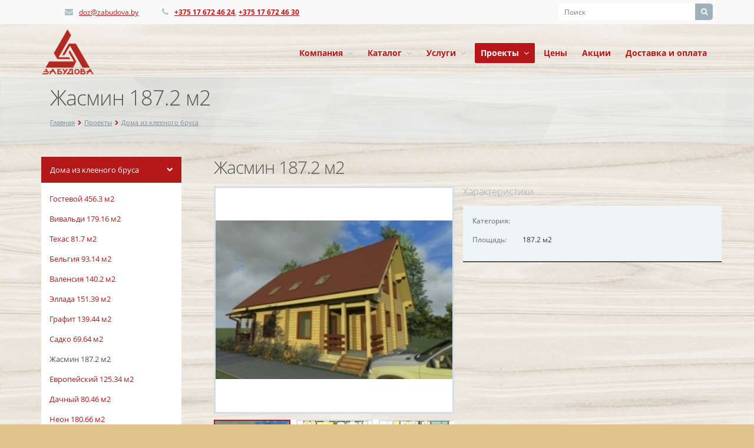

--- FILE ---
content_type: text/html; charset=UTF-8
request_url: https://doz-zabudova.by/projects/doma-iz-kleenogo-brusa/zhasmin-187-2-m2/
body_size: 11052
content:
<!DOCTYPE html>
<html class="  ">
	<head>
						<title>Жасмин 187.2 м2</title>
		<meta name="viewport" content="width=device-width, initial-scale=1.0">
		<link href='http://fonts.googleapis.com/css?family=Open+Sans:300italic,400italic,600italic,700italic,800italic,400,300,600,700,800&subset=latin,cyrillic-ext' rel='stylesheet' type='text/css'>
																<meta http-equiv="Content-Type" content="text/html; charset=UTF-8" />
<link href="/bitrix/js/ui/design-tokens/dist/ui.design-tokens.min.css?167894669522029" type="text/css"  rel="stylesheet" />
<link href="/bitrix/js/ui/fonts/opensans/ui.font.opensans.min.css?16789466882320" type="text/css"  rel="stylesheet" />
<link href="/bitrix/js/main/popup/dist/main.popup.bundle.min.css?167894674725089" type="text/css"  rel="stylesheet" />
<link href="/bitrix/cache/css/s1/aspro-allcorp/page_5e19a8755ed609986711a6345c71b529/page_5e19a8755ed609986711a6345c71b529_v1.css?16844837243825" type="text/css"  rel="stylesheet" />
<link href="/bitrix/cache/css/s1/aspro-allcorp/template_a9bcd4cbe31f3262d6f695609c3cb138/template_a9bcd4cbe31f3262d6f695609c3cb138_v1.css?1684479918237027" type="text/css"  data-template-style="true" rel="stylesheet" />
<script type="text/javascript">if(!window.BX)window.BX={};if(!window.BX.message)window.BX.message=function(mess){if(typeof mess==='object'){for(let i in mess) {BX.message[i]=mess[i];} return true;}};</script>
<script type="text/javascript">(window.BX||top.BX).message({'JS_CORE_LOADING':'Загрузка...','JS_CORE_NO_DATA':'- Нет данных -','JS_CORE_WINDOW_CLOSE':'Закрыть','JS_CORE_WINDOW_EXPAND':'Развернуть','JS_CORE_WINDOW_NARROW':'Свернуть в окно','JS_CORE_WINDOW_SAVE':'Сохранить','JS_CORE_WINDOW_CANCEL':'Отменить','JS_CORE_WINDOW_CONTINUE':'Продолжить','JS_CORE_H':'ч','JS_CORE_M':'м','JS_CORE_S':'с','JSADM_AI_HIDE_EXTRA':'Скрыть лишние','JSADM_AI_ALL_NOTIF':'Показать все','JSADM_AUTH_REQ':'Требуется авторизация!','JS_CORE_WINDOW_AUTH':'Войти','JS_CORE_IMAGE_FULL':'Полный размер'});</script>

<script type="text/javascript" src="/bitrix/js/main/core/core.min.js?1684479190220477"></script>

<script>BX.setJSList(['/bitrix/js/main/core/core_ajax.js','/bitrix/js/main/core/core_promise.js','/bitrix/js/main/polyfill/promise/js/promise.js','/bitrix/js/main/loadext/loadext.js','/bitrix/js/main/loadext/extension.js','/bitrix/js/main/polyfill/promise/js/promise.js','/bitrix/js/main/polyfill/find/js/find.js','/bitrix/js/main/polyfill/includes/js/includes.js','/bitrix/js/main/polyfill/matches/js/matches.js','/bitrix/js/ui/polyfill/closest/js/closest.js','/bitrix/js/main/polyfill/fill/main.polyfill.fill.js','/bitrix/js/main/polyfill/find/js/find.js','/bitrix/js/main/polyfill/matches/js/matches.js','/bitrix/js/main/polyfill/core/dist/polyfill.bundle.js','/bitrix/js/main/core/core.js','/bitrix/js/main/polyfill/intersectionobserver/js/intersectionobserver.js','/bitrix/js/main/lazyload/dist/lazyload.bundle.js','/bitrix/js/main/polyfill/core/dist/polyfill.bundle.js','/bitrix/js/main/parambag/dist/parambag.bundle.js']);
</script>
<script type="text/javascript">(window.BX||top.BX).message({'LANGUAGE_ID':'ru','FORMAT_DATE':'DD.MM.YYYY','FORMAT_DATETIME':'DD.MM.YYYY HH:MI:SS','COOKIE_PREFIX':'BITRIX_SM','SERVER_TZ_OFFSET':'10800','UTF_MODE':'Y','SITE_ID':'s1','SITE_DIR':'/','USER_ID':'','SERVER_TIME':'1766151480','USER_TZ_OFFSET':'0','USER_TZ_AUTO':'Y','bitrix_sessid':'b6388ba14272fd67c3e2a359ecce1087'});</script>


<script type="text/javascript"  src="/bitrix/cache/js/s1/aspro-allcorp/kernel_main/kernel_main_v1.js?1766124274152878"></script>
<script type="text/javascript" src="/bitrix/js/main/jquery/jquery-1.12.4.min.js?167894666597163"></script>
<script type="text/javascript" src="/bitrix/js/main/popup/dist/main.popup.bundle.min.js?167894674565492"></script>
<script type="text/javascript" src="/bitrix/js/main/ajax.min.js?147394052922194"></script>
<script type="text/javascript">BX.setJSList(['/bitrix/js/main/core/core_fx.js','/bitrix/js/main/pageobject/pageobject.js','/bitrix/js/main/core/core_window.js','/bitrix/js/main/session.js','/bitrix/js/main/date/main.date.js','/bitrix/js/main/core/core_date.js','/bitrix/js/main/utils.js','/bitrix/templates/aspro-allcorp/components/bitrix/news.detail/projects/script.js','/bitrix/templates/aspro-allcorp/js/jquery.actual.min.js','/bitrix/templates/aspro-allcorp/js/jquery.fancybox.js','/bitrix/templates/aspro-allcorp/vendor/jquery.easing.js','/bitrix/templates/aspro-allcorp/vendor/jquery.appear.js','/bitrix/templates/aspro-allcorp/vendor/jquery.cookie.js','/bitrix/templates/aspro-allcorp/vendor/bootstrap.js','/bitrix/templates/aspro-allcorp/vendor/flexslider/jquery.flexslider-min.js','/bitrix/templates/aspro-allcorp/vendor/jquery.validate.min.js','/bitrix/templates/aspro-allcorp/js/jquery.uniform.min.js','/bitrix/templates/aspro-allcorp/js/jqModal.js','/bitrix/templates/aspro-allcorp/js/detectmobilebrowser.js','/bitrix/templates/aspro-allcorp/js/general.js','/bitrix/components/bitrix/search.title/script.js','/bitrix/templates/aspro-allcorp/js/jquery.inputmask.bundle.min.js']);</script>
<script type="text/javascript">BX.setCSSList(['/bitrix/templates/aspro-allcorp/components/bitrix/news.detail/projects/style.css','/bitrix/templates/aspro-allcorp/css/bootstrap.css','/bitrix/templates/aspro-allcorp/css/fonts/font-awesome/css/font-awesome.css','/bitrix/templates/aspro-allcorp/vendor/flexslider/flexslider.css','/bitrix/templates/aspro-allcorp/css/jquery.fancybox.css','/bitrix/templates/aspro-allcorp/css/theme-elements.css','/bitrix/templates/aspro-allcorp/css/theme-responsive.css','/bitrix/templates/.default/ajax/ajax.css','/bitrix/templates/aspro-allcorp/components/aspro/social.info.allcorp/corp/style.css','/bitrix/templates/aspro-allcorp/components/bitrix/search.title/corp/style.css','/bitrix/templates/aspro-allcorp/components/bitrix/menu/top/style.css','/bitrix/templates/aspro-allcorp/components/bitrix/breadcrumb/corp/style.css','/bitrix/templates/aspro-allcorp/components/bitrix/menu/left/style.css','/bitrix/templates/aspro-allcorp/styles.css','/bitrix/templates/aspro-allcorp/template_styles.css','/bitrix/templates/aspro-allcorp/css/responsive.css','/bitrix/templates/aspro-allcorp/themes/color2/style.css','/bitrix/templates/aspro-allcorp/css/custom.css']);</script>
<script>BX.message({'JS_REQUIRED':'Заполните это поле!','JS_FORMAT':'Неверный формат!','JS_FILE_EXT':'Недопустимое расширение файла!','JS_PASSWORD_COPY':'Пароли не совпадают!','JS_PASSWORD_LENGTH':'Минимум 6 символов!','JS_ERROR':'Неверно заполнено поле!','JS_FILE_SIZE':'Максимальный размер 5мб!','JS_FILE_BUTTON_NAME':'Выберите файл','JS_FILE_DEFAULT':'Файл не найден','JS_DATE':'Некорректная дата!','S_CALLBACK':'Заказать обратный звонок','ERROR_INCLUDE_MODULE_ALLCORP_TITLE':'Ошибка подключения модуля &laquo;Аспро. Корпоративный сайт&raquo;','ERROR_INCLUDE_MODULE_ALLCORP_TEXT':'Ошибка подключения модуля &laquo;Аспро. Корпоративный сайт&raquo;.<br />Пожалуйста установите модуль и повторите попытку'})</script>
<link rel="shortcut icon" href="/favicon.ico" type="image/x-icon" />
<link rel="apple-touch-icon" sizes="57x57" href="/favicon_57.png" />
<link rel="apple-touch-icon" sizes="72x72" href="/favicon_72.png" />
<style>.maxwidth-theme{max-width: auto;}</style>



<script type="text/javascript"  src="/bitrix/cache/js/s1/aspro-allcorp/template_4548ea8a3ff20e07e51f7c873ae7a0f5/template_4548ea8a3ff20e07e51f7c873ae7a0f5_v1.js?1684479255252236"></script>
<script type="text/javascript"  src="/bitrix/cache/js/s1/aspro-allcorp/page_e412534875d9ef274dcfee94da3615cd/page_e412534875d9ef274dcfee94da3615cd_v1.js?1684483724987"></script>
<script type="text/javascript">var _ba = _ba || []; _ba.push(["aid", "81aca4589cabc0203b3477f4baa1a428"]); _ba.push(["host", "doz-zabudova.by"]); (function() {var ba = document.createElement("script"); ba.type = "text/javascript"; ba.async = true;ba.src = (document.location.protocol == "https:" ? "https://" : "http://") + "bitrix.info/ba.js";var s = document.getElementsByTagName("script")[0];s.parentNode.insertBefore(ba, s);})();</script>


																															</head>
	<body>
				<div id="panel"></div>
						<script type="text/javascript">
		var arAllcorpOptions = ({
			"SITE_DIR" : "/",
			"SITE_ID" : "s1",
			"SITE_TEMPLATE_PATH" : "/bitrix/templates/aspro-allcorp",
			"THEME" : ({
				"THEME_SWITCHER" : "N",
				"COLOR" : "color2",
				"WIDTH" : "auto",
				"MENU" : "first",
				"SIDEMENU" : "left",
				"PHONE_MASK" : "+375 (29) 999-99-99",
				"VALIDATE_PHONE_MASK" : "",
				"DATE_MASK" : "d:m:y",
				"DATE_PLACEHOLDER" : "ДД:ММ:ГГГГ",
				"VALIDATE_DATE_MASK" : "^[0-9]{1,2}\:[0-9]{1,2}\:[0-9]{4}$",
				"VALIDATE_FILE_EXT" : "png|jpg|jpeg|gif|doc|docx|xls|xlsx|txt|pdf|odt|rtf",
				"USE_CAPTCHA_FORM" : "Y",
				"CATALOG_INDEX" : "Y",
				"SERVICES_INDEX" : "N"
			})
		});
		</script>
								<!--'start_frame_cache_options-block'--><script type="text/javascript">
arAllcorpOptions['THEME']['THEME_SWITCHER'] = 'N';
arAllcorpOptions['THEME']['COLOR'] = 'color2';
arAllcorpOptions['THEME']['WIDTH'] = 'auto';
arAllcorpOptions['THEME']['MENU'] = 'first';
arAllcorpOptions['THEME']['SIDEMENU'] = 'left';
arAllcorpOptions['THEME']['CATALOG_INDEX'] = 'Y';
arAllcorpOptions['THEME']['SERVICES_INDEX'] = 'N';
arAllcorpOptions['THEME']['FILTER_VIEW'] = 'VERTICAL';
if(typeof(BX.localStorage) != 'undefined'){
	BX.localStorage.set('arAllcorpOptions', arAllcorpOptions, 86400);
}
</script>
<!--'end_frame_cache_options-block'-->		<div class="body">
			<div class="body_media"></div>
			<div class="top-row">
				<div class="container maxwidth-theme">
					<div class="row">
						<div class="col-md-12">
							<div class="row">
								<div class="col-md-6">
									<div class="info-text">
										<div class="email">
											<i class="icon icon-envelope"></i>
											<a href="mailto:doz@zabudova.by">doz@zabudova.by</a>										</div>
										<div class="phone">
											<i class="icon icon-phone"></i> 
											<a href="tel: +375176724664"><b>+375 17 672 46 24</b></a>, <a href="tel: +375176724630"><b>+375 17 672 46 30</b></a>										</div>
										<!--<div class="skype hidden-xs">
											<i class="icon icon-skype"></i>
																					</div>-->
									</div>
								</div>
								<div class="col-md-3">
									<div class="social-icons">
	<ul>
															</ul>
</div>								</div>
								<div class="col-md-3">
										<div class="search" id="title-search">
		<form action="/search/">
			<input class="search-input" id="title-search-input" type="text" name="q" value="" placeholder="Поиск" size="40" maxlength="50" autocomplete="off" />
			<button class="btn-search" type="submit" name="s" value="Поиск"><i class="icon icon-search"></i></button>
		</form>
	</div>
<script type="text/javascript">
	var jsControl = new JCTitleSearch({
		//'WAIT_IMAGE': '/bitrix/themes/.default/images/wait.gif',
		'AJAX_PAGE' : '/projects/doma-iz-kleenogo-brusa/zhasmin-187-2-m2/',
		'CONTAINER_ID': 'title-search',
		'INPUT_ID': 'title-search-input',
		'MIN_QUERY_LEN': 2
	});
</script>
								</div>
							</div>
						</div>
					</div>
				</div>
			</div>
			<header class="menu-type-1">
				<div class="container maxwidth-theme">
					<div class="row">
						<div class="col-md-12">
							<div class="row">
																	<div class="col-md-3">
										<div class="logo">
											<a href="/"><img title="logo.png" src="/upload/medialibrary/52d/52d0211631ed5bf2521ab346def1b440.png" alt="logo.png" height="78" width="90"></a><br>										</div>
									</div>
									<div class="col-md-9">
										<button class="btn btn-responsive-nav" data-toggle="collapse" data-target=".nav-main-collapse">
											<i class="icon icon-bars"></i>
										</button>
									</div>
															</div>
						</div>
					</div>
				</div>
				<div class="nav-main-collapse collapse">
					<div class="container maxwidth-theme">
						<div class="row">
							<div class="col-md-12">
																	<div class="row">
										<div class="col-md-3">
										</div>
										<div class="col-md-9">
																			<nav class="mega-menu pull-right">
													<div class="table-menu hidden-xs">
		<table>
			<tr>
														<td class="dropdown ">
						<div class="wrap">
							<a class="dropdown-toggle" href="/company/" title="Компания">
								Компания																	&nbsp;<i class="icon icon-angle-down"></i>
															</a>
															<ul class="dropdown-menu">
																													<li class=" ">
											<a href="/company/?" title="О компании">О компании</a>
																					</li>
																													<li class=" ">
											<a href="/contacts/" title="Контакты">Контакты</a>
																					</li>
																													<li class=" ">
											<a href="/company/requisites/" title="Реквизиты">Реквизиты</a>
																					</li>
																													<li class=" ">
											<a href="/company/licenses/" title="Сертификаты">Сертификаты</a>
																					</li>
																													<li class=" ">
											<a href="/company/vacancy/" title="Вакансии">Вакансии</a>
																					</li>
																													<li class=" ">
											<a href="/info/news/" title="Новости">Новости</a>
																					</li>
																													<li class=" ">
											<a href="/galereya/galereya.php" title="Галерея">Галерея</a>
																					</li>
																													<li class=" ">
											<a href="/company/partners/" title="Партнеры">Партнеры</a>
																					</li>
																	</ul>
													</div>
					</td>
														<td class="dropdown ">
						<div class="wrap">
							<a class="dropdown-toggle" href="/catalog/" title="Каталог">
								Каталог																	&nbsp;<i class="icon icon-angle-down"></i>
															</a>
															<ul class="dropdown-menu">
																													<li class="dropdown-submenu ">
											<a href="/catalog/dveri/" title="Двери деревянные">Двери деревянные</a>
																							<ul class="dropdown-menu">
																																									<li class=" ">
															<a href="/catalog/dveri/massiv/" title="Массив">Массив</a>
																													</li>
																																									<li class=" ">
															<a href="/catalog/dveri/mdf/" title="МДФ">МДФ</a>
																													</li>
																									</ul>
																					</li>
																													<li class=" ">
											<a href="/catalog/okna-i-balkonnye-dver/" title="Окна и балконные двери">Окна и балконные двери</a>
																					</li>
																													<li class=" ">
											<a href="/catalog/kleenyy-brus/" title="Клееный брус">Клееный брус</a>
																					</li>
																													<li class="dropdown-submenu ">
											<a href="/catalog/detali-profilnye/" title="Детали профильные">Детали профильные</a>
																							<ul class="dropdown-menu">
																																									<li class=" ">
															<a href="/catalog/detali-profilnye/izdeliya-dlya-pokrytiya-pola/" title="Изделия для покрытия пола">Изделия для покрытия пола</a>
																													</li>
																																									<li class=" ">
															<a href="/catalog/detali-profilnye/pogonazhnye-izdeliya/" title="Погонажные изделия">Погонажные изделия</a>
																													</li>
																																									<li class=" ">
															<a href="/catalog/detali-profilnye/obshivochnye-materialy/" title="Обшивочные материалы">Обшивочные материалы</a>
																													</li>
																									</ul>
																					</li>
																													<li class=" ">
											<a href="/catalog/toplivnye-granuly/" title="Топливные гранулы">Топливные гранулы</a>
																					</li>
																													<li class="dropdown-submenu ">
											<a href="/catalog/kraska/" title="Краска, грунтовка">Краска, грунтовка</a>
																							<ul class="dropdown-menu">
																																									<li class=" ">
															<a href="/catalog/kraska/kraskaya-po-derevu/" title="Краска по дереву">Краска по дереву</a>
																													</li>
																																									<li class=" ">
															<a href="/catalog/kraska/kraska-fasadnaya/" title="Краска фасадная">Краска фасадная</a>
																													</li>
																																									<li class=" ">
															<a href="/catalog/kraska/kraska-po-krovle/" title="Краска по кровле">Краска по кровле</a>
																													</li>
																																									<li class=" ">
															<a href="/catalog/kraska/gruntovka/" title="Грунтовка">Грунтовка</a>
																													</li>
																									</ul>
																					</li>
																													<li class=" ">
											<a href="/catalog/okna-i-balkonnye-dveri-2021/" title="Окна и балконные двери">Окна и балконные двери</a>
																					</li>
																													<li class="dropdown-submenu ">
											<a href="/catalog/prochee/" title="Прочее">Прочее</a>
																							<ul class="dropdown-menu">
																																									<li class=" ">
															<a href="/catalog/prochee/elementy-lestnitsy/" title="Элементы лестницы">Элементы лестницы</a>
																													</li>
																																									<li class=" ">
															<a href="/catalog/prochee/steklo-mernoe/" title="Стекло мерное">Стекло мерное</a>
																													</li>
																									</ul>
																					</li>
																													<li class="dropdown-submenu ">
											<a href="/catalog/rasprodazha-ostatkov/" title="Распродажа остатков">Распродажа остатков</a>
																							<ul class="dropdown-menu">
																																									<li class=" ">
															<a href="/catalog/rasprodazha-ostatkov/okna-i-balkonnye-dveri-sale/" title="Окна и балконные двери">Окна и балконные двери</a>
																													</li>
																																									<li class=" ">
															<a href="/catalog/rasprodazha-ostatkov/dveri-sale/" title="Двери">Двери</a>
																													</li>
																									</ul>
																					</li>
																	</ul>
													</div>
					</td>
														<td class="dropdown ">
						<div class="wrap">
							<a class="dropdown-toggle" href="/services/" title="Услуги">
								Услуги																	&nbsp;<i class="icon icon-angle-down"></i>
															</a>
															<ul class="dropdown-menu">
																													<li class=" ">
											<a href="/services/stroganie-i-tortsovka-pilomaterialov/" title="Строгание и торцовка пиломатериалов">Строгание и торцовка пиломатериалов</a>
																					</li>
																													<li class=" ">
											<a href="/services/zatochka-i-profilironvanie/" title="Заточка и профилирование инструмента">Заточка и профилирование инструмента</a>
																					</li>
																	</ul>
													</div>
					</td>
														<td class="dropdown active">
						<div class="wrap">
							<a class="dropdown-toggle" href="/projects/" title="Проекты">
								Проекты																	&nbsp;<i class="icon icon-angle-down"></i>
															</a>
															<ul class="dropdown-menu">
																													<li class="dropdown-submenu active">
											<a href="/projects/doma-iz-kleenogo-brusa/" title="Дома из клееного бруса">Дома из клееного бруса</a>
																							<ul class="dropdown-menu">
																																									<li class=" ">
															<a href="/projects/doma-iz-kleenogo-brusa/gostevoy-456-3-m2/" title="Гостевой 456.3 м2">Гостевой 456.3 м2</a>
																													</li>
																																									<li class=" ">
															<a href="/projects/doma-iz-kleenogo-brusa/vivaldi-179-16-m2/" title="Вивальди 179.16 м2">Вивальди 179.16 м2</a>
																													</li>
																																									<li class=" ">
															<a href="/projects/doma-iz-kleenogo-brusa/tekhas-81-7-m2/" title="Техас 81.7 м2">Техас 81.7 м2</a>
																													</li>
																																									<li class=" ">
															<a href="/projects/doma-iz-kleenogo-brusa/belgiya-93-14-m2/" title="Бельгия 93.14 м2">Бельгия 93.14 м2</a>
																													</li>
																																									<li class=" ">
															<a href="/projects/doma-iz-kleenogo-brusa/valensiya-140-2-m2/" title="Валенсия 140.2 м2">Валенсия 140.2 м2</a>
																													</li>
																																									<li class=" ">
															<a href="/projects/doma-iz-kleenogo-brusa/ellada-151-39-m2/" title="Эллада 151.39 м2">Эллада 151.39 м2</a>
																													</li>
																																									<li class=" ">
															<a href="/projects/doma-iz-kleenogo-brusa/grafit-139-44-m2/" title=" Графит 139.44 м2"> Графит 139.44 м2</a>
																													</li>
																																									<li class=" ">
															<a href="/projects/doma-iz-kleenogo-brusa/sadko-69-64-m2/" title="Садко 69.64 м2">Садко 69.64 м2</a>
																													</li>
																																									<li class=" active">
															<a href="/projects/doma-iz-kleenogo-brusa/zhasmin-187-2-m2/" title="Жасмин 187.2 м2">Жасмин 187.2 м2</a>
																													</li>
																																									<li class=" ">
															<a href="/projects/doma-iz-kleenogo-brusa/evropeyskiy-125-34-m2/" title="Европейский 125.34 м2">Европейский 125.34 м2</a>
																													</li>
																																									<li class=" ">
															<a href="/projects/doma-iz-kleenogo-brusa/dachnyy-80-46-m2/" title="Дачный 80.46 м2">Дачный 80.46 м2</a>
																													</li>
																																									<li class=" ">
															<a href="/projects/doma-iz-kleenogo-brusa/neon-180-66-m2/" title="Неон 180.66 м2">Неон 180.66 м2</a>
																													</li>
																									</ul>
																					</li>
																													<li class="dropdown-submenu ">
											<a href="/projects/besedki-bani-iz-kleennogo-brusa/" title="Беседки, бани из клеенного бруса">Беседки, бани из клеенного бруса</a>
																							<ul class="dropdown-menu">
																																									<li class=" ">
															<a href="/projects/besedki-bani-iz-kleennogo-brusa/besedka-6/" title="Беседка-6">Беседка-6</a>
																													</li>
																																									<li class=" ">
															<a href="/projects/besedki-bani-iz-kleennogo-brusa/besedka-5/" title="Беседка-5">Беседка-5</a>
																													</li>
																																									<li class=" ">
															<a href="/projects/besedki-bani-iz-kleennogo-brusa/besedka-4/" title="Беседка-4">Беседка-4</a>
																													</li>
																																									<li class=" ">
															<a href="/projects/besedki-bani-iz-kleennogo-brusa/besedka-3/" title="Беседка-3">Беседка-3</a>
																													</li>
																																									<li class=" ">
															<a href="/projects/besedki-bani-iz-kleennogo-brusa/besedka-2/" title="Беседка-2">Беседка-2</a>
																													</li>
																																									<li class=" ">
															<a href="/projects/besedki-bani-iz-kleennogo-brusa/besedka-1/" title="Беседка-1">Беседка-1</a>
																													</li>
																																									<li class=" ">
															<a href="/projects/besedki-bani-iz-kleennogo-brusa/banya-4-/" title="Баня-4 ">Баня-4 </a>
																													</li>
																																									<li class=" ">
															<a href="/projects/besedki-bani-iz-kleennogo-brusa/banya-3/" title="Баня-3">Баня-3</a>
																													</li>
																																									<li class=" ">
															<a href="/projects/besedki-bani-iz-kleennogo-brusa/banya-2/" title=" Баня-2"> Баня-2</a>
																													</li>
																																									<li class=" ">
															<a href="/projects/besedki-bani-iz-kleennogo-brusa/banya-1/" title="Баня-1">Баня-1</a>
																													</li>
																									</ul>
																					</li>
																													<li class="dropdown-submenu ">
											<a href="/projects/malye-arkhitekturnye-formy-/" title="Малые архитектурные формы ">Малые архитектурные формы </a>
																							<ul class="dropdown-menu">
																																									<li class=" ">
															<a href="/projects/malye-arkhitekturnye-formy-/naves-dlya-otdykha/" title="Навес для отдыха">Навес для отдыха</a>
																													</li>
																																									<li class=" ">
															<a href="/projects/malye-arkhitekturnye-formy-/budka/" title="Будка">Будка</a>
																													</li>
																																									<li class=" ">
															<a href="/projects/malye-arkhitekturnye-formy-/pesochnitsa/" title="Песочница">Песочница</a>
																													</li>
																																									<li class=" ">
															<a href="/projects/malye-arkhitekturnye-formy-/domik-s-pesochnitsey/" title="Домик с песочницей">Домик с песочницей</a>
																													</li>
																																									<li class=" ">
															<a href="/projects/malye-arkhitekturnye-formy-/kolodets/" title="Колодец">Колодец</a>
																													</li>
																																									<li class=" ">
															<a href="/projects/malye-arkhitekturnye-formy-/melnitsa/" title="Мельница">Мельница</a>
																													</li>
																																									<li class=" ">
															<a href="/projects/malye-arkhitekturnye-formy-/detskaya-ploshchadka-2/" title="Детская площадка 2">Детская площадка 2</a>
																													</li>
																																									<li class=" ">
															<a href="/projects/malye-arkhitekturnye-formy-/detskaya-ploshchadka-1/" title="Детская площадка 1">Детская площадка 1</a>
																													</li>
																									</ul>
																					</li>
																	</ul>
													</div>
					</td>
														<td class=" ">
						<div class="wrap">
							<a class="" href="/tseny/" title="Цены">
								Цены															</a>
													</div>
					</td>
														<td class=" ">
						<div class="wrap">
							<a class="" href="/info/stock/" title="Акции">
								Акции															</a>
													</div>
					</td>
														<td class=" ">
						<div class="wrap">
							<a class="" href="/shipping-and-payment.php" title="Доставка и оплата">
								Доставка и оплата															</a>
													</div>
					</td>
								<td class="dropdown js-dropdown nosave" style="display:none;">
					<div class="wrap">
						<a class="dropdown-toggle more-items" href="#">
							<span>...</span>
						</a>
						<ul class="dropdown-menu">
						</ul>
					</div>
				</td>
			</tr>
		</table>
	</div>
	<ul class="nav nav-pills responsive-menu" id="mainMenu">
								<li class="dropdown ">
				<a class="dropdown-toggle" href="/company/" title="Компания">
					Компания											<i class="icon icon-angle-down"></i>
									</a>
									<ul class="dropdown-menu">
																				<li class=" ">
								<a href="/company/?" title="О компании">
									О компании																	</a>
															</li>
																				<li class=" ">
								<a href="/contacts/" title="Контакты">
									Контакты																	</a>
															</li>
																				<li class=" ">
								<a href="/company/requisites/" title="Реквизиты">
									Реквизиты																	</a>
															</li>
																				<li class=" ">
								<a href="/company/licenses/" title="Сертификаты">
									Сертификаты																	</a>
															</li>
																				<li class=" ">
								<a href="/company/vacancy/" title="Вакансии">
									Вакансии																	</a>
															</li>
																				<li class=" ">
								<a href="/info/news/" title="Новости">
									Новости																	</a>
															</li>
																				<li class=" ">
								<a href="/galereya/galereya.php" title="Галерея">
									Галерея																	</a>
															</li>
																				<li class=" ">
								<a href="/company/partners/" title="Партнеры">
									Партнеры																	</a>
															</li>
											</ul>
							</li>
								<li class="dropdown ">
				<a class="dropdown-toggle" href="/catalog/" title="Каталог">
					Каталог											<i class="icon icon-angle-down"></i>
									</a>
									<ul class="dropdown-menu">
																				<li class="dropdown-submenu dropdown-toggle ">
								<a href="/catalog/dveri/" title="Двери деревянные">
									Двери деревянные																			&nbsp;<i class="icon icon-angle-down"></i>
																	</a>
																	<ul class="dropdown-menu">
																																<li class=" ">
												<a href="/catalog/dveri/massiv/" title="Массив">
													Массив																									</a>
																							</li>
																																<li class=" ">
												<a href="/catalog/dveri/mdf/" title="МДФ">
													МДФ																									</a>
																							</li>
																			</ul>
															</li>
																				<li class=" ">
								<a href="/catalog/okna-i-balkonnye-dver/" title="Окна и балконные двери">
									Окна и балконные двери																	</a>
															</li>
																				<li class=" ">
								<a href="/catalog/kleenyy-brus/" title="Клееный брус">
									Клееный брус																	</a>
															</li>
																				<li class="dropdown-submenu dropdown-toggle ">
								<a href="/catalog/detali-profilnye/" title="Детали профильные">
									Детали профильные																			&nbsp;<i class="icon icon-angle-down"></i>
																	</a>
																	<ul class="dropdown-menu">
																																<li class=" ">
												<a href="/catalog/detali-profilnye/izdeliya-dlya-pokrytiya-pola/" title="Изделия для покрытия пола">
													Изделия для покрытия пола																									</a>
																							</li>
																																<li class=" ">
												<a href="/catalog/detali-profilnye/pogonazhnye-izdeliya/" title="Погонажные изделия">
													Погонажные изделия																									</a>
																							</li>
																																<li class=" ">
												<a href="/catalog/detali-profilnye/obshivochnye-materialy/" title="Обшивочные материалы">
													Обшивочные материалы																									</a>
																							</li>
																			</ul>
															</li>
																				<li class=" ">
								<a href="/catalog/toplivnye-granuly/" title="Топливные гранулы">
									Топливные гранулы																	</a>
															</li>
																				<li class="dropdown-submenu dropdown-toggle ">
								<a href="/catalog/kraska/" title="Краска, грунтовка">
									Краска, грунтовка																			&nbsp;<i class="icon icon-angle-down"></i>
																	</a>
																	<ul class="dropdown-menu">
																																<li class=" ">
												<a href="/catalog/kraska/kraskaya-po-derevu/" title="Краска по дереву">
													Краска по дереву																									</a>
																							</li>
																																<li class=" ">
												<a href="/catalog/kraska/kraska-fasadnaya/" title="Краска фасадная">
													Краска фасадная																									</a>
																							</li>
																																<li class=" ">
												<a href="/catalog/kraska/kraska-po-krovle/" title="Краска по кровле">
													Краска по кровле																									</a>
																							</li>
																																<li class=" ">
												<a href="/catalog/kraska/gruntovka/" title="Грунтовка">
													Грунтовка																									</a>
																							</li>
																			</ul>
															</li>
																				<li class=" ">
								<a href="/catalog/okna-i-balkonnye-dveri-2021/" title="Окна и балконные двери">
									Окна и балконные двери																	</a>
															</li>
																				<li class="dropdown-submenu dropdown-toggle ">
								<a href="/catalog/prochee/" title="Прочее">
									Прочее																			&nbsp;<i class="icon icon-angle-down"></i>
																	</a>
																	<ul class="dropdown-menu">
																																<li class=" ">
												<a href="/catalog/prochee/elementy-lestnitsy/" title="Элементы лестницы">
													Элементы лестницы																									</a>
																							</li>
																																<li class=" ">
												<a href="/catalog/prochee/steklo-mernoe/" title="Стекло мерное">
													Стекло мерное																									</a>
																							</li>
																			</ul>
															</li>
																				<li class="dropdown-submenu dropdown-toggle ">
								<a href="/catalog/rasprodazha-ostatkov/" title="Распродажа остатков">
									Распродажа остатков																			&nbsp;<i class="icon icon-angle-down"></i>
																	</a>
																	<ul class="dropdown-menu">
																																<li class=" ">
												<a href="/catalog/rasprodazha-ostatkov/okna-i-balkonnye-dveri-sale/" title="Окна и балконные двери">
													Окна и балконные двери																									</a>
																							</li>
																																<li class=" ">
												<a href="/catalog/rasprodazha-ostatkov/dveri-sale/" title="Двери">
													Двери																									</a>
																							</li>
																			</ul>
															</li>
											</ul>
							</li>
								<li class="dropdown ">
				<a class="dropdown-toggle" href="/services/" title="Услуги">
					Услуги											<i class="icon icon-angle-down"></i>
									</a>
									<ul class="dropdown-menu">
																				<li class=" ">
								<a href="/services/stroganie-i-tortsovka-pilomaterialov/" title="Строгание и торцовка пиломатериалов">
									Строгание и торцовка пиломатериалов																	</a>
															</li>
																				<li class=" ">
								<a href="/services/zatochka-i-profilironvanie/" title="Заточка и профилирование инструмента">
									Заточка и профилирование инструмента																	</a>
															</li>
											</ul>
							</li>
								<li class="dropdown active">
				<a class="dropdown-toggle" href="/projects/" title="Проекты">
					Проекты											<i class="icon icon-angle-down"></i>
									</a>
									<ul class="dropdown-menu">
																				<li class="dropdown-submenu dropdown-toggle active">
								<a href="/projects/doma-iz-kleenogo-brusa/" title="Дома из клееного бруса">
									Дома из клееного бруса																			&nbsp;<i class="icon icon-angle-down"></i>
																	</a>
																	<ul class="dropdown-menu">
																																<li class=" ">
												<a href="/projects/doma-iz-kleenogo-brusa/gostevoy-456-3-m2/" title="Гостевой 456.3 м2">
													Гостевой 456.3 м2																									</a>
																							</li>
																																<li class=" ">
												<a href="/projects/doma-iz-kleenogo-brusa/vivaldi-179-16-m2/" title="Вивальди 179.16 м2">
													Вивальди 179.16 м2																									</a>
																							</li>
																																<li class=" ">
												<a href="/projects/doma-iz-kleenogo-brusa/tekhas-81-7-m2/" title="Техас 81.7 м2">
													Техас 81.7 м2																									</a>
																							</li>
																																<li class=" ">
												<a href="/projects/doma-iz-kleenogo-brusa/belgiya-93-14-m2/" title="Бельгия 93.14 м2">
													Бельгия 93.14 м2																									</a>
																							</li>
																																<li class=" ">
												<a href="/projects/doma-iz-kleenogo-brusa/valensiya-140-2-m2/" title="Валенсия 140.2 м2">
													Валенсия 140.2 м2																									</a>
																							</li>
																																<li class=" ">
												<a href="/projects/doma-iz-kleenogo-brusa/ellada-151-39-m2/" title="Эллада 151.39 м2">
													Эллада 151.39 м2																									</a>
																							</li>
																																<li class=" ">
												<a href="/projects/doma-iz-kleenogo-brusa/grafit-139-44-m2/" title=" Графит 139.44 м2">
													 Графит 139.44 м2																									</a>
																							</li>
																																<li class=" ">
												<a href="/projects/doma-iz-kleenogo-brusa/sadko-69-64-m2/" title="Садко 69.64 м2">
													Садко 69.64 м2																									</a>
																							</li>
																																<li class=" active">
												<a href="/projects/doma-iz-kleenogo-brusa/zhasmin-187-2-m2/" title="Жасмин 187.2 м2">
													Жасмин 187.2 м2																									</a>
																							</li>
																																<li class=" ">
												<a href="/projects/doma-iz-kleenogo-brusa/evropeyskiy-125-34-m2/" title="Европейский 125.34 м2">
													Европейский 125.34 м2																									</a>
																							</li>
																																<li class=" ">
												<a href="/projects/doma-iz-kleenogo-brusa/dachnyy-80-46-m2/" title="Дачный 80.46 м2">
													Дачный 80.46 м2																									</a>
																							</li>
																																<li class=" ">
												<a href="/projects/doma-iz-kleenogo-brusa/neon-180-66-m2/" title="Неон 180.66 м2">
													Неон 180.66 м2																									</a>
																							</li>
																			</ul>
															</li>
																				<li class="dropdown-submenu dropdown-toggle ">
								<a href="/projects/besedki-bani-iz-kleennogo-brusa/" title="Беседки, бани из клеенного бруса">
									Беседки, бани из клеенного бруса																			&nbsp;<i class="icon icon-angle-down"></i>
																	</a>
																	<ul class="dropdown-menu">
																																<li class=" ">
												<a href="/projects/besedki-bani-iz-kleennogo-brusa/besedka-6/" title="Беседка-6">
													Беседка-6																									</a>
																							</li>
																																<li class=" ">
												<a href="/projects/besedki-bani-iz-kleennogo-brusa/besedka-5/" title="Беседка-5">
													Беседка-5																									</a>
																							</li>
																																<li class=" ">
												<a href="/projects/besedki-bani-iz-kleennogo-brusa/besedka-4/" title="Беседка-4">
													Беседка-4																									</a>
																							</li>
																																<li class=" ">
												<a href="/projects/besedki-bani-iz-kleennogo-brusa/besedka-3/" title="Беседка-3">
													Беседка-3																									</a>
																							</li>
																																<li class=" ">
												<a href="/projects/besedki-bani-iz-kleennogo-brusa/besedka-2/" title="Беседка-2">
													Беседка-2																									</a>
																							</li>
																																<li class=" ">
												<a href="/projects/besedki-bani-iz-kleennogo-brusa/besedka-1/" title="Беседка-1">
													Беседка-1																									</a>
																							</li>
																																<li class=" ">
												<a href="/projects/besedki-bani-iz-kleennogo-brusa/banya-4-/" title="Баня-4 ">
													Баня-4 																									</a>
																							</li>
																																<li class=" ">
												<a href="/projects/besedki-bani-iz-kleennogo-brusa/banya-3/" title="Баня-3">
													Баня-3																									</a>
																							</li>
																																<li class=" ">
												<a href="/projects/besedki-bani-iz-kleennogo-brusa/banya-2/" title=" Баня-2">
													 Баня-2																									</a>
																							</li>
																																<li class=" ">
												<a href="/projects/besedki-bani-iz-kleennogo-brusa/banya-1/" title="Баня-1">
													Баня-1																									</a>
																							</li>
																			</ul>
															</li>
																				<li class="dropdown-submenu dropdown-toggle ">
								<a href="/projects/malye-arkhitekturnye-formy-/" title="Малые архитектурные формы ">
									Малые архитектурные формы 																			&nbsp;<i class="icon icon-angle-down"></i>
																	</a>
																	<ul class="dropdown-menu">
																																<li class=" ">
												<a href="/projects/malye-arkhitekturnye-formy-/naves-dlya-otdykha/" title="Навес для отдыха">
													Навес для отдыха																									</a>
																							</li>
																																<li class=" ">
												<a href="/projects/malye-arkhitekturnye-formy-/budka/" title="Будка">
													Будка																									</a>
																							</li>
																																<li class=" ">
												<a href="/projects/malye-arkhitekturnye-formy-/pesochnitsa/" title="Песочница">
													Песочница																									</a>
																							</li>
																																<li class=" ">
												<a href="/projects/malye-arkhitekturnye-formy-/domik-s-pesochnitsey/" title="Домик с песочницей">
													Домик с песочницей																									</a>
																							</li>
																																<li class=" ">
												<a href="/projects/malye-arkhitekturnye-formy-/kolodets/" title="Колодец">
													Колодец																									</a>
																							</li>
																																<li class=" ">
												<a href="/projects/malye-arkhitekturnye-formy-/melnitsa/" title="Мельница">
													Мельница																									</a>
																							</li>
																																<li class=" ">
												<a href="/projects/malye-arkhitekturnye-formy-/detskaya-ploshchadka-2/" title="Детская площадка 2">
													Детская площадка 2																									</a>
																							</li>
																																<li class=" ">
												<a href="/projects/malye-arkhitekturnye-formy-/detskaya-ploshchadka-1/" title="Детская площадка 1">
													Детская площадка 1																									</a>
																							</li>
																			</ul>
															</li>
											</ul>
							</li>
								<li class=" ">
				<a class="" href="/tseny/" title="Цены">
					Цены									</a>
							</li>
								<li class=" ">
				<a class="" href="/info/stock/" title="Акции">
					Акции									</a>
							</li>
								<li class=" ">
				<a class="" href="/shipping-and-payment.php" title="Доставка и оплата">
					Доставка и оплата									</a>
							</li>
			</ul>
											</nav>
																		</div>
									</div>
															</div>
						</div>
					</div>
				</div>
			</header>
			<div role="main" class="main">
															<section class="page-top">
							<div class="container">
								<div class="row">
									<div class="col-md-12">
										<h1>Жасмин 187.2 м2</h1>
									</div>
								</div>
								<div class="row">
									<div class="col-md-12">
										<ul class="breadcrumb"><li><a href="/" title="Главная">Главная</a></li><li><a href="/projects/" title="Проекты">Проекты</a></li><li><a href="/projects/doma-iz-kleenogo-brusa/" title="Дома из клееного бруса">Дома из клееного бруса</a></li></ul>									</div>
								</div>
							</div>
						</section>
										<div class="container maxwidth-theme">
						<div class="row">
							<div class="col-md-12">
																									<div class="row">
						<div class="col-md-3 left-menu-md">
							<aside class="sidebar">
									<ul class="nav nav-list side-menu">
					<li class="active child">
				<a href="/projects/doma-iz-kleenogo-brusa/">Дома из клееного бруса</a>
												<ul class="submenu">
									<li class="">
						<a href="/projects/doma-iz-kleenogo-brusa/gostevoy-456-3-m2/">Гостевой 456.3 м2</a>
																												</li>
														<li class="">
						<a href="/projects/doma-iz-kleenogo-brusa/vivaldi-179-16-m2/">Вивальди 179.16 м2</a>
																												</li>
														<li class="">
						<a href="/projects/doma-iz-kleenogo-brusa/tekhas-81-7-m2/">Техас 81.7 м2</a>
																												</li>
														<li class="">
						<a href="/projects/doma-iz-kleenogo-brusa/belgiya-93-14-m2/">Бельгия 93.14 м2</a>
																												</li>
														<li class="">
						<a href="/projects/doma-iz-kleenogo-brusa/valensiya-140-2-m2/">Валенсия 140.2 м2</a>
																												</li>
														<li class="">
						<a href="/projects/doma-iz-kleenogo-brusa/ellada-151-39-m2/">Эллада 151.39 м2</a>
																												</li>
														<li class="">
						<a href="/projects/doma-iz-kleenogo-brusa/grafit-139-44-m2/"> Графит 139.44 м2</a>
																												</li>
														<li class="">
						<a href="/projects/doma-iz-kleenogo-brusa/sadko-69-64-m2/">Садко 69.64 м2</a>
																												</li>
														<li class="active">
						<a href="/projects/doma-iz-kleenogo-brusa/zhasmin-187-2-m2/">Жасмин 187.2 м2</a>
																												</li>
														<li class="">
						<a href="/projects/doma-iz-kleenogo-brusa/evropeyskiy-125-34-m2/">Европейский 125.34 м2</a>
																												</li>
														<li class="">
						<a href="/projects/doma-iz-kleenogo-brusa/dachnyy-80-46-m2/">Дачный 80.46 м2</a>
																												</li>
														<li class="">
						<a href="/projects/doma-iz-kleenogo-brusa/neon-180-66-m2/">Неон 180.66 м2</a>
																												</li>
												</ul>
							</li>
					<li class=" child">
				<a href="/projects/besedki-bani-iz-kleennogo-brusa/">Беседки, бани из клеенного бруса</a>
											</li>
					<li class=" child">
				<a href="/projects/malye-arkhitekturnye-formy-/">Малые архитектурные формы </a>
											</li>
			</ul>
							</aside>
							<div class="sidearea">
																							</div>
						</div>
						<div class="col-md-9">
													<div class="project detail">
				<h2>Жасмин 187.2 м2</h2>
		
	<div class="row">
					<div class="col-md-6 item_slider">
				<div class="thmb flexslider unstyled" id="slider">
					<ul class="slides">					
													<li id="photo-0" class="current" data-thumb="/upload/resize_cache/iblock/209/126_86_2/209382c3df1b1472f73aaba500f9a538.jpg">
								<a href="/upload/iblock/209/209382c3df1b1472f73aaba500f9a538.jpg" target="_blank" alt="Жасмин 187.2 м2" title="Жасмин 187.2 м2" rel="item_slider" class="fancybox">
									<span class="lupa" style="display: none;" alt="Жасмин 187.2 м2" title="Жасмин 187.2 м2"></span>
									<img border="0" class="img-responsive inline" src="/upload/iblock/209/209382c3df1b1472f73aaba500f9a538.jpg" alt="Жасмин 187.2 м2" title="Жасмин 187.2 м2" />
								</a>
							</li>
													<li id="photo-1"  data-thumb="/upload/resize_cache/iblock/b64/126_86_2/b64d946637a54c6af0bd60076c48c617.jpg">
								<a href="/upload/iblock/b64/b64d946637a54c6af0bd60076c48c617.jpg" target="_blank" alt="Жасмин 187.2 м2" title="Жасмин 187.2 м2" rel="item_slider" class="fancybox">
									<span class="lupa" style="display: none;" alt="Жасмин 187.2 м2" title="Жасмин 187.2 м2"></span>
									<img border="0" class="img-responsive inline" src="/upload/iblock/b64/b64d946637a54c6af0bd60076c48c617.jpg" alt="Жасмин 187.2 м2" title="Жасмин 187.2 м2" />
								</a>
							</li>
													<li id="photo-2"  data-thumb="/upload/resize_cache/iblock/af0/126_86_2/af0ddae3b2bd62db5e9ceceaa4628362.jpg">
								<a href="/upload/iblock/af0/af0ddae3b2bd62db5e9ceceaa4628362.jpg" target="_blank" alt="Жасмин 187.2 м2" title="Жасмин 187.2 м2" rel="item_slider" class="fancybox">
									<span class="lupa" style="display: none;" alt="Жасмин 187.2 м2" title="Жасмин 187.2 м2"></span>
									<img border="0" class="img-responsive inline" src="/upload/iblock/af0/af0ddae3b2bd62db5e9ceceaa4628362.jpg" alt="Жасмин 187.2 м2" title="Жасмин 187.2 м2" />
								</a>
							</li>
													<li id="photo-3"  data-thumb="/upload/resize_cache/iblock/dc1/126_86_2/dc157e22d524a4050a69d2e0cb5cded2.jpg">
								<a href="/upload/iblock/dc1/dc157e22d524a4050a69d2e0cb5cded2.jpg" target="_blank" alt="Жасмин 187.2 м2" title="Жасмин 187.2 м2" rel="item_slider" class="fancybox">
									<span class="lupa" style="display: none;" alt="Жасмин 187.2 м2" title="Жасмин 187.2 м2"></span>
									<img border="0" class="img-responsive inline" src="/upload/iblock/dc1/dc157e22d524a4050a69d2e0cb5cded2.jpg" alt="Жасмин 187.2 м2" title="Жасмин 187.2 м2" />
								</a>
							</li>
													<li id="photo-4"  data-thumb="/upload/resize_cache/iblock/27e/126_86_2/27e4ad36f5144d0e737b12e46fcb3833.jpg">
								<a href="/upload/iblock/27e/27e4ad36f5144d0e737b12e46fcb3833.jpg" target="_blank" alt="Жасмин 187.2 м2" title="Жасмин 187.2 м2" rel="item_slider" class="fancybox">
									<span class="lupa" style="display: none;" alt="Жасмин 187.2 м2" title="Жасмин 187.2 м2"></span>
									<img border="0" class="img-responsive inline" src="/upload/iblock/27e/27e4ad36f5144d0e737b12e46fcb3833.jpg" alt="Жасмин 187.2 м2" title="Жасмин 187.2 м2" />
								</a>
							</li>
																	</ul>
									</div>
									<div class="thmb flexslider unstyled " id="carousel">
						<ul class="slides">	
															<li>
									<img class="img-responsive inline" border="0" src="/upload/resize_cache/iblock/209/126_86_2/209382c3df1b1472f73aaba500f9a538.jpg" alt="Жасмин 187.2 м2" title="Жасмин 187.2 м2" />
								</li>
															<li>
									<img class="img-responsive inline" border="0" src="/upload/resize_cache/iblock/b64/126_86_2/b64d946637a54c6af0bd60076c48c617.jpg" alt="Жасмин 187.2 м2" title="Жасмин 187.2 м2" />
								</li>
															<li>
									<img class="img-responsive inline" border="0" src="/upload/resize_cache/iblock/af0/126_86_2/af0ddae3b2bd62db5e9ceceaa4628362.jpg" alt="Жасмин 187.2 м2" title="Жасмин 187.2 м2" />
								</li>
															<li>
									<img class="img-responsive inline" border="0" src="/upload/resize_cache/iblock/dc1/126_86_2/dc157e22d524a4050a69d2e0cb5cded2.jpg" alt="Жасмин 187.2 м2" title="Жасмин 187.2 м2" />
								</li>
															<li>
									<img class="img-responsive inline" border="0" src="/upload/resize_cache/iblock/27e/126_86_2/27e4ad36f5144d0e737b12e46fcb3833.jpg" alt="Жасмин 187.2 м2" title="Жасмин 187.2 м2" />
								</li>
													</ul>
					</div>
							</div>
							<div class="col-md-6 props">
				<h6 class="title">Характеристики</h6>
				<div class="wrap">
					<table>
													<tr class="prop">
								<td class="title"><div>Категория:</div></td>
								<td class="value">
									<div>
																			</div>
								</td>
							</tr>
													<tr class="prop">
								<td class="title"><div>Площадь:</div></td>
								<td class="value">
									<div>
										187.2 м2									</div>
								</td>
							</tr>
											</table>
				</div>
			</div>
					</div>
		<div class="row bottom">
		<div class="col-md-6 back">
			<a href="/projects/" title="Вернуться к списку проектов" ><i class="icon icon-chevron-left bg"></i>Вернуться к списку проектов</a>
		</div>
					<div class="col-md-6 text-right share">
				<span class="text">Поделиться ссылкой:</span>
				<script type="text/javascript">
				$(document).ready(function() {
					var script = document.createElement('script');
					script.type = 'text/javascript';
					script.src = '//yandex.st/share/share.js';
					$('.detail').append(script);
				});
				</script>
								<span class="yashare-auto-init" data-yashareL10n="ru" data-yashareType="none" data-yashareQuickServices="yaru,vkontakte,facebook,twitter,odnoklassniki,moimir"></span>
			</div>
			</div>
	
		</div><!-- Yandex.Metrika counter -->
<script type="text/javascript" >
    (function (d, w, c) {
        (w[c] = w[c] || []).push(function() {
            try {
                w.yaCounter45832929 = new Ya.Metrika({
                    id:45832929,
                    clickmap:true,
                    trackLinks:true,
                    accurateTrackBounce:true,
                    webvisor:true
                });
            } catch(e) { }
        });

        var n = d.getElementsByTagName("script")[0],
            s = d.createElement("script"),
            f = function () { n.parentNode.insertBefore(s, n); };
        s.type = "text/javascript";
        s.async = true;
        s.src = "https://mc.yandex.ru/metrika/watch.js";

        if (w.opera == "[object Opera]") {
            d.addEventListener("DOMContentLoaded", f, false);
        } else { f(); }
    })(document, window, "yandex_metrika_callbacks");
</script>
<noscript><div><img src="https://mc.yandex.ru/watch/45832929" style="position:absolute; left:-9999px;" alt="" /></div></noscript>
<!-- /Yandex.Metrika counter -->

--- FILE ---
content_type: text/css
request_url: https://doz-zabudova.by/bitrix/cache/css/s1/aspro-allcorp/page_5e19a8755ed609986711a6345c71b529/page_5e19a8755ed609986711a6345c71b529_v1.css?16844837243825
body_size: 1119
content:


/* Start:/bitrix/templates/aspro-allcorp/components/bitrix/news.detail/projects/style.css?14739405283532*/
/*slider*/
.flexslider .slides img  { max-height: 380px; }
.project.detail .item_slider .slides{text-align: center;}
.project.detail .item_slider .slides .inline{display:inline-block;}
.project.detail .item_slider .slides li { display:none; }
.project.detail .item_slider .slides li.current { display:block; }
.project.detail #carousel.flexslider{ box-shadow:none; border:0px; margin-bottom:30px; }
.project.detail #carousel .slides li{ border: 2px solid #d7dee3; margin-right:10px; height:90px; line-height:83px; overflow: hidden; }
.project.detail #carousel .slides li:hover{ cursor:pointer; }
.project.detail #slider.flexslider{ border: 3px solid #d7dee3; box-shadow:none; border-radius:0px; margin-bottom: 10px; }
.project.detail .thmb .flex-direction-nav a{ background: rgba( 0, 0, 0, 0.8 ); text-align:center; font-size:0px; }
.project.detail .thmb .flex-direction-nav a.flex-next:before{ content: "\f105"; }
.project.detail .thmb .flex-direction-nav a.flex-prev:before{ content: "\f104"; margin-left: -2px; }
.project.detail .thmb .flex-direction-nav a.flex-next:before, .project.detail .thmb .flex-direction-nav a.flex-prev:before{  color:#fff; font-family: FontAwesome; font-size: 20px; }

/*content*/
.project.detail .content { margin-bottom: 30px; }
.project.detail .text .title{ font-size:18px; color:#9aa7af; }
.project.detail .props h6.title{ color:#9eacb5; }
.project.detail .props{ margin-bottom: 25px; padding: 0; }
.project.detail .props .prop{ font-size:12px; }
.project.detail .props .prop .title{ color:#666666; }
.project.detail .props .prop .value{ color:#2f383d; padding-left: 20px; }
.project.detail .props .prop div{ margin-bottom:10px; }
.project.detail .props .wrap{ background:#eff5f7; padding: 15px; border-bottom: 2px solid; }
.project.detail .styled-block.project { padding: 15px 30px; clear: both; }
.project.detail .styled-block .btn { margin: 0px; }
.project.detail .bottom { }
.project.detail .back .bg { width: 28px; height: 28px; margin-right: 10px; padding-right: 3px; text-align: center; line-height: 28px;vertical-align: middle; border-radius: 3px;}
.project.detail .back .bg::before{ color: #fff; }
.project.detail .share .text { color: #666; padding-right: 10px;  }
.project.detail .share .yashare-auto-init{ display: inline-block; vertical-align: top; padding-top:3px;}

/*projects*/
.project.detail .row .projects .projects{padding: 15px; text-align:center; position:relative;}
.project.detail .row.projects h4{margin-left: -2px;}
.project.detail .row .projects .item{text-align:center;}
.project.detail .row .projects a{text-decoration:none; /*display:inline-block;*/}
.project.detail .row .projects a img.inline{ display:inline-block; }
.project.detail .row .projects .projects .title{color:#2f383d; font-size:14px; }
.project.detail .row .projects .item:hover .projects .title{color:#fff;}
.project.detail .row.projects .item .projects::before{display:block; content:""; visibility:hidden; width:5px; height:5px; top: -10px; left: 50%; border:5px solid transparent; border-bottom:5px solid #fff; position: absolute;}
.project.detail .row.projects .item:hover .projects::before{visibility:visible;}
.project.detail .row.projects .item:hover .projects{color:rgba(255,255,255,0.5);}
.project.detail .row.projects .item .projects{ color:rgba(0,0,0,0.5); background: #e7eef1 url("/bitrix/templates/aspro-allcorp/components/bitrix/news.detail/projects/../../../../images/background.png") -390px 0px no-repeat; }
.project.detail .row.projects .item{margin-bottom:30px;}
@media (max-width:990px) {
	.project.detail .share.text-right{text-align:left !important;}
}
/* End */
/* /bitrix/templates/aspro-allcorp/components/bitrix/news.detail/projects/style.css?14739405283532 */


--- FILE ---
content_type: application/javascript
request_url: https://doz-zabudova.by/bitrix/cache/js/s1/aspro-allcorp/page_e412534875d9ef274dcfee94da3615cd/page_e412534875d9ef274dcfee94da3615cd_v1.js?1684483724987
body_size: 339
content:

; /* Start:"a:4:{s:4:"full";s:94:"/bitrix/templates/aspro-allcorp/components/bitrix/news.detail/projects/script.js?1473940528602";s:6:"source";s:80:"/bitrix/templates/aspro-allcorp/components/bitrix/news.detail/projects/script.js";s:3:"min";s:0:"";s:3:"map";s:0:"";}"*/
$(document).ready(function(){
	$('#carousel').flexslider({
		animation: "slide",
		controlNav: false,
		animationLoop: false,
		slideshow: false,
		itemWidth: 130,
		itemMargin: 10,
		asNavFor: '#slider'
	});
   
	$('#slider').flexslider({
		animation: "slide",
		controlNav: false,
		touch: true,
		animationLoop: false,
		slideshow: false,
		sync: "#carousel"
	});
	setTimeout(function(th){
		$('#slider.flexslider li').each(function(){
			var height = $(this).parent().height();
			if(height > 3){
				$(this).css('line-height', (height - 3) + 'px');
			}
		})
	},100);
})
/* End */
;; /* /bitrix/templates/aspro-allcorp/components/bitrix/news.detail/projects/script.js?1473940528602*/
